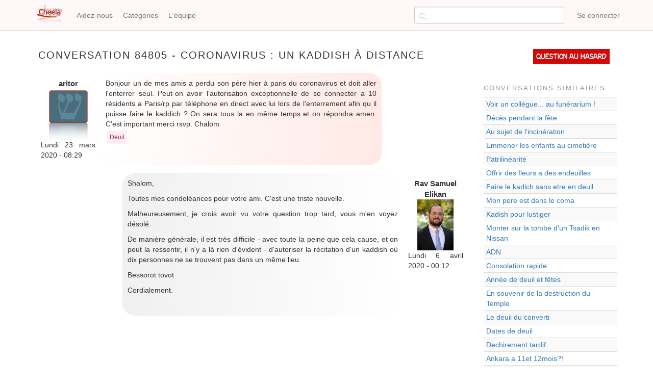

--- FILE ---
content_type: text/html; charset=UTF-8
request_url: https://cheela.org/conversation/84805/84805/Coronavirus--un-kaddish-%C3%A0-distance
body_size: 5314
content:
<!DOCTYPE html>
<html  lang="fr" dir="ltr" prefix="content: http://purl.org/rss/1.0/modules/content/  dc: http://purl.org/dc/terms/  foaf: http://xmlns.com/foaf/0.1/  og: http://ogp.me/ns#  rdfs: http://www.w3.org/2000/01/rdf-schema#  schema: http://schema.org/  sioc: http://rdfs.org/sioc/ns#  sioct: http://rdfs.org/sioc/types#  skos: http://www.w3.org/2004/02/skos/core#  xsd: http://www.w3.org/2001/XMLSchema# ">
  <head>
    <meta charset="utf-8" />
<meta name="title" content="Coronavirus : un kaddish à distance | Cheela" />
<meta property="og:site_name" content="Cheela" />
<meta property="og:type" content="article" />
<meta name="description" content="Questions et réponses sur le judaïsme" />
<meta property="og:url" content="https://cheela.org/conversation/84805/84805/Coronavirus--un-kaddish-%C3%A0-distance" />
<meta property="og:title" content="Coronavirus : un kaddish à distance | Cheela" />
<meta name="keywords" content="judaisme, juif, halakha, emouna, cheela, question, rav, rabbanim" />
<meta property="og:description" content="Cheela - Vos questions de judaïsme" />
<meta property="og:image" content="https://www.cheela.org/logo_cheela_resized.png" />
<meta property="og:image:secure_url" content="https://www.cheela.org/sites/default/files/logo_cheela.png" />
<meta property="og:image:type" content="image/png" />
<meta name="Generator" content="Drupal 8 (https://www.drupal.org)" />
<meta name="MobileOptimized" content="width" />
<meta name="HandheldFriendly" content="true" />
<meta name="viewport" content="width=device-width, initial-scale=1.0" />

    <title>Coronavirus : un kaddish à distance | Cheela</title>
    <link rel="stylesheet" media="all" href="/sites/default/files/css/css_7CAbgI9CxDGLvfYjZUGLoguaOSLFdyHXEwlsT1mF30A.css?t95no1" />
<link rel="stylesheet" media="all" href="//cdn.jsdelivr.net/bootstrap/3.3.7/css/bootstrap.min.css" />
<link rel="stylesheet" media="all" href="/sites/default/files/css/css_6OESvV6R4xbsR71IBEc7_DHuDvIlrNNF7qo3M39ggas.css?t95no1" />

    
<!--[if lte IE 8]>
<script src="/sites/default/files/js/js_VtafjXmRvoUgAzqzYTA3Wrjkx9wcWhjP0G4ZnnqRamA.js"></script>
<![endif]-->

  </head>
  <body class="anonymous path-conversation navbar-is-fixed-top has-glyphicons">
    <a href="#main-content" class="visually-hidden focusable skip-link">
      Aller au contenu principal
    </a>
    
      <div class="dialog-off-canvas-main-canvas" data-off-canvas-main-canvas>
              <header class="navbar navbar-default navbar-fixed-top" id="navbar" role="banner">
              <div class="container">
            <div class="navbar-header">
          <div class="region region-navigation">
          <a class="logo navbar-btn pull-left" href="/" title="Accueil" rel="home">
      <img src="/sites/default/files/logo_cheela.png" alt="Accueil" />
    </a>
      
  </div>

                          <button type="button" class="navbar-toggle" data-toggle="collapse" data-target="#navbar-collapse">
            <span class="sr-only">Toggle navigation</span>
            <span class="icon-bar"></span>
            <span class="icon-bar"></span>
            <span class="icon-bar"></span>
          </button>
              </div>

                    <div id="navbar-collapse" class="navbar-collapse collapse">
            <div class="region region-navigation-collapsible">
    <nav role="navigation" aria-labelledby="block-cheela-theme-account-menu-menu" id="block-cheela-theme-account-menu">
            <h2 class="sr-only" id="block-cheela-theme-account-menu-menu">Menu du compte de l&#039;utilisateur</h2>

      
      <ul class="menu menu--account nav navbar-nav navbar-right">
                      <li class="first last">
                                        <a href="/user/login" data-drupal-link-system-path="user/login">Se connecter</a>
              </li>
        </ul>
  

  </nav>
<nav role="navigation" aria-labelledby="block-cheela-theme-main-menu-menu" id="block-cheela-theme-main-menu">
            <h2 class="sr-only" id="block-cheela-theme-main-menu-menu">Navigation principale</h2>

      
      <ul class="menu menu--main nav navbar-nav">
                      <li class="first">
                                        <a href="/node/2" data-drupal-link-system-path="node/2">Aidez-nous</a>
              </li>
                      <li>
                                        <a href="/categories" title="Page des catégories" data-drupal-link-system-path="categories">Catégories</a>
              </li>
                      <li class="last">
                                        <a href="/lequipe" data-drupal-link-system-path="lequipe">L&#039;équipe</a>
              </li>
        </ul>
  

  </nav>
<section class="views-exposed-form block block-views block-views-exposed-filter-blocksearch-content-page-1 clearfix" data-drupal-selector="views-exposed-form-search-content-page-1" id="block-exposedformsearch-contentpage-1-topbar">
  
    

      <form action="/search/content" method="get" id="views-exposed-form-search-content-page-1" accept-charset="UTF-8">
  <div class="form--inline form-inline clearfix">
  <div class="form-item js-form-item form-type-textfield js-form-type-textfield form-item-keys js-form-item-keys form-no-label form-group">
  
  
  <input data-drupal-selector="edit-keys" class="form-text form-control" type="text" id="edit-keys" name="keys" value="" size="30" maxlength="128" title="Chercher..." data-toggle="tooltip" />

  
  
  </div>
<div data-drupal-selector="edit-actions" class="form-actions form-group js-form-wrapper form-wrapper" id="edit-actions"><button data-drupal-selector="edit-submit-search-content" class="button js-form-submit form-submit btn-default btn" type="submit" id="edit-submit-search-content" value="Rechercher" name="">Rechercher</button></div>

</div>

</form>

  </section>


  </div>

        </div>
                    </div>
          </header>
  
  <div role="main" class="main-container container js-quickedit-main-content">
    <div class="row">

                              <div class="col-sm-12" role="heading">
            
          </div>
              
            
                  <section class="col-sm-9">

                                      <div class="highlighted">  <div class="region region-highlighted">
    <div data-drupal-messages-fallback class="hidden"></div>

  </div>
</div>
                  
                                      
                  
                          <a id="main-content"></a>
            <div class="region region-content">
        <h1 class="page-header">Conversation 84805 - Coronavirus : un kaddish à distance</h1>

  <div class="views-element-container form-group"><div class="view view-conversation view-id-conversation view-display-id-page_1 js-view-dom-id-82131f67b4ecba1436e5bf4cdf78535ad171fbc5d97acfde2ec6efb215f9cbe9">
  
    
      
      <div class="view-content">
          <div class="conversation-row views-row"><div class="views-field views-field-nothing"><div class="field-content">
<div class="conversation-view question-container">
	<div class="conversation-view question-details">
		<div class="conversation-view views-field-uid">aritor</div>
		<div class="conversation-view views-field-choel-picture">  <img src="/sites/default/files/styles/thumbnail/public/default_images/cheelo.png?itok=C08AvGe7" width="82" height="100" alt="" typeof="Image" class="img-responsive" />


 </div>
		<div class="conversation-view views-field-created">	Lundi 23 mars 2020 - 08:29</div>
	</div>
	<div class="conversation-view question-body">
		<div class="conversation-view views-field-field-question"><p>Bonjour un de mes amis a perdu son père hier à paris du coronavirus et doit aller l'enterrer seul. Peut-on avoir l'autorisation exceptionnelle de se connecter a 10 résidents a Paris/rp par téléphone en direct avec lui lors de l'enterrement afin qu il puisse faire le kaddich ? On sera tous la en même temps et on répondra amen. C'est important merci rsvp. Chalom</p>
</div>
		<div class="conversation-view views-field-field-tags"><a href="/taxonomy/term/7" hreflang="fr">Deuil</a></div>
	</div>
</div>

<div class="conversation-view reponse-container">
	
	

<div class="conversation-view reponse-details">
		<div class="conversation-view views-field-field-repondeur">Rav Samuel Elikan</div>
		<div class="conversation-view views-field-repondeur-picture">  <img src="/sites/default/files/styles/thumbnail/public/pictures/2017-10/Eretz%20Chemda-043-L.jpg?itok=ftR4GH8j" width="71" height="100" alt="" typeof="Image" class="img-responsive" />


</div>
		<div class="conversation-view views-field-answered">Lundi 6 avril 2020 - 00:12</div>
	</div>
<div class="conversation-view reponse-body">
		<div class="conversation-view views-field-field-reponse"><p class="text-align-justify">Shalom,</p>
<p class="text-align-justify">Toutes mes condoléances pour votre ami. C'est une triste nouvelle.</p>
<p class="text-align-justify">Malheureusement, je crois avoir vu votre question trop tard, vous m'en voyez désolé.</p>
<p class="text-align-justify">De manière générale, il est très difficile - avec toute la peine que cela cause, et on peut la ressentir, il n'y a là rien d'évident - d'autoriser la récitation d'un kaddish où dix personnes ne se trouvent pas dans un même lieu.</p>
<p class="text-align-justify">Bessorot tovot</p>
<p class="text-align-justify">Cordialement.</p>
<p class="text-align-justify"> </p>
</div>
	</div>
</div></div></div></div>

    </div>
  
          </div>
</div>


  </div>

              </section>

                              <aside class="col-sm-3" role="complementary">
              <div class="region region-sidebar-second">
    <section id="block-questionauhasard" class="block block-block-content block-block-contentf2f83565-bdd4-47de-8f29-62b978848472 clearfix">
  
    

      
            <div class="field field--name-body field--type-text-with-summary field--label-hidden field--item"><p><a href="/random">Question au hasard</a></p>
</div>
      
  </section>

<section class="views-element-container block block-views block-views-blockconversations-similaires-block-1 clearfix" id="block-views-block-conversations-similaires-block-1">
  
      <h2 class="block-title">Conversations similaires</h2>
    

      <div class="form-group"><div class="view view-conversations-similaires view-id-conversations_similaires view-display-id-block_1 js-view-dom-id-33b297081b7153d76fb5910c5ed9c14ce7995168efabaafc3209ed69bd7b56d5">
  
    
      
      <div class="view-content">
        <div class="table-responsive">
<table class="table table-hover table-striped">
      <tbody>
      <tr class="conversations-similaires-row">
                                                                      <td class="views-field views-field-title"><a href="/conversation/77198/77198/Voir-un-coll%C3%A8gue...-au-fun%C3%A9rarium-%21">Voir un collègue... au funérarium !</a>        </td>
          </tr>
      <tr class="conversations-similaires-row">
                                                                      <td class="views-field views-field-title"><a href="/conversation/33777/33777/D%C3%A9c%C3%A8s-pendant-la-f%C3%AAte">Décès pendant la fête</a>        </td>
          </tr>
      <tr class="conversations-similaires-row">
                                                                      <td class="views-field views-field-title"><a href="/conversation/863/2045/Au-sujet-de-l%26#039;incinération">Au sujet de l&#039;incinération</a>        </td>
          </tr>
      <tr class="conversations-similaires-row">
                                                                      <td class="views-field views-field-title"><a href="/conversation/59909/59909/Emmener-les-enfants-au-cimeti%C3%A8re">Emmener les enfants au cimetière</a>        </td>
          </tr>
      <tr class="conversations-similaires-row">
                                                                      <td class="views-field views-field-title"><a href="/conversation/29932/39143/Patrilin%C3%A9arit%C3%A9">Patrilinéarité</a>        </td>
          </tr>
      <tr class="conversations-similaires-row">
                                                                      <td class="views-field views-field-title"><a href="/conversation/56781/56781/Offrir-des-fleurs-a-des-endeuilles">Offrir des fleurs a des endeuilles</a>        </td>
          </tr>
      <tr class="conversations-similaires-row">
                                                                      <td class="views-field views-field-title"><a href="/conversation/20806/20806/Faire-le-kadich-sans-etre-en-deuil">Faire le kadich sans etre en deuil</a>        </td>
          </tr>
      <tr class="conversations-similaires-row">
                                                                      <td class="views-field views-field-title"><a href="/conversation/28713/28713/Mon-pere-est-dans-le-coma">Mon pere est dans le coma</a>        </td>
          </tr>
      <tr class="conversations-similaires-row">
                                                                      <td class="views-field views-field-title"><a href="/conversation/37675/37755/Kadish-pour-lustiger">Kadish pour lustiger</a>        </td>
          </tr>
      <tr class="conversations-similaires-row">
                                                                      <td class="views-field views-field-title"><a href="/conversation/46463/46463/Monter-sur-la-tombe-d%26#039;un-Tsadik-en-Nissan">Monter sur la tombe d&#039;un Tsadik en Nissan</a>        </td>
          </tr>
      <tr class="conversations-similaires-row">
                                                                      <td class="views-field views-field-title"><a href="/conversation/30909/30909/ADN">ADN</a>        </td>
          </tr>
      <tr class="conversations-similaires-row">
                                                                      <td class="views-field views-field-title"><a href="/conversation/33770/33770/Consolation-rapide">Consolation rapide</a>        </td>
          </tr>
      <tr class="conversations-similaires-row">
                                                                      <td class="views-field views-field-title"><a href="/conversation/83048/83048/Ann%C3%A9e-de-deuil-et-f%C3%AAtes">Année de deuil et fêtes</a>        </td>
          </tr>
      <tr class="conversations-similaires-row">
                                                                      <td class="views-field views-field-title"><a href="/conversation/49733/50900/En-souvenir-de-la-destruction-du-Temple">En souvenir de la destruction du Temple</a>        </td>
          </tr>
      <tr class="conversations-similaires-row">
                                                                      <td class="views-field views-field-title"><a href="/conversation/69853/70059/Le-deuil-du-converti">Le deuil du converti</a>        </td>
          </tr>
      <tr class="conversations-similaires-row">
                                                                      <td class="views-field views-field-title"><a href="/conversation/29969/29969/Dates-de-deuil">Dates de deuil</a>        </td>
          </tr>
      <tr class="conversations-similaires-row">
                                                                      <td class="views-field views-field-title"><a href="/conversation/21291/21291/Dechirement-tardif">Dechirement tardif</a>        </td>
          </tr>
      <tr class="conversations-similaires-row">
                                                                      <td class="views-field views-field-title"><a href="/conversation/79075/79075/Ankara-a-11et-12mois?%21">Ankara a 11et 12mois?!</a>        </td>
          </tr>
      <tr class="conversations-similaires-row">
                                                                      <td class="views-field views-field-title"><a href="/conversation/39202/39202/Date-de-deuil">Date de deuil</a>        </td>
          </tr>
      <tr class="conversations-similaires-row">
                                                                      <td class="views-field views-field-title"><a href="/conversation/72134/72134/Juif-dans-cimeti%C3%A8re-non-juif">Juif dans cimetière non juif</a>        </td>
          </tr>
    </tbody>
</table>
  </div>

    </div>
  
          </div>
</div>

  </section>


  </div>

          </aside>
                  </div>
  </div>

      <footer class="footer container" role="contentinfo">
        <div class="region region-footer">
    <section id="block-alamemoiretoutespages" class="block block-block-content block-block-contente58de1cb-5d61-47aa-a7bf-2601d05a4b96 clearfix">
  
    

      
            <div class="field field--name-body field--type-text-with-summary field--label-hidden field--item"><p style="text-align: center;vertical-align: middle;">Pour l'élévation de l'âme d'<strong>Aaron Jean Claude Japhet Halevy z"l</strong></p>
</div>
      
  </section>

<nav role="navigation" aria-labelledby="block-cheela-theme-footer-menu" id="block-cheela-theme-footer">
            
  <h2 class="visually-hidden" id="block-cheela-theme-footer-menu">Menu Pied de page</h2>
  

        
      <ul class="menu menu--footer nav">
                      <li class="first">
                                        <a href="/node/1" data-drupal-link-system-path="node/1">Cheela en deux mots...</a>
              </li>
                      <li>
                                        <a href="/annonceurs" data-drupal-link-system-path="node/82907">Annonceurs</a>
              </li>
                      <li>
                                        <a href="/confidentiality" title="Notre politique de traitement des données" data-drupal-link-system-path="node/83728">Confidentialité</a>
              </li>
                      <li class="last">
                                        <a href="/contact" data-drupal-link-system-path="contact">Contact</a>
              </li>
        </ul>
  

  </nav>

  </div>

    </footer>
  
  </div>

    
    <script type="application/json" data-drupal-selector="drupal-settings-json">{"path":{"baseUrl":"\/","scriptPath":null,"pathPrefix":"","currentPath":"conversation\/84805\/84805\/Coronavirus--un-kaddish-\u00e0-distance","currentPathIsAdmin":false,"isFront":false,"currentLanguage":"fr"},"pluralDelimiter":"\u0003","bootstrap":{"forms_has_error_value_toggle":1,"modal_animation":1,"modal_backdrop":"true","modal_focus_input":1,"modal_keyboard":1,"modal_select_text":1,"modal_show":1,"modal_size":"","popover_enabled":1,"popover_animation":1,"popover_auto_close":1,"popover_container":"body","popover_content":"","popover_delay":"0","popover_html":0,"popover_placement":"right","popover_selector":"","popover_title":"","popover_trigger":"click","popover_trigger_autoclose":1,"tooltip_enabled":1,"tooltip_animation":1,"tooltip_container":"body","tooltip_delay":"0","tooltip_html":0,"tooltip_placement":"auto bottom","tooltip_selector":"","tooltip_trigger":"hover"},"ajaxTrustedUrl":{"\/search\/content":true},"user":{"uid":0,"permissionsHash":"925defbdb199a1b511b952ed5149f32bf6325f9fa6fed9d5f963bcb599d44bd1"}}</script>
<script src="/sites/default/files/js/js_E5XpudyQyUAf0_jJCIVLIhJN_wd2LgBgqygslxSR1no.js"></script>
<script src="//cdn.jsdelivr.net/bootstrap/3.3.7/js/bootstrap.min.js"></script>
<script src="/sites/default/files/js/js_Y5V_0amE-uPstRok20DvltrampT6LCl8tDzoQfTBosI.js"></script>

  </body>
</html>
